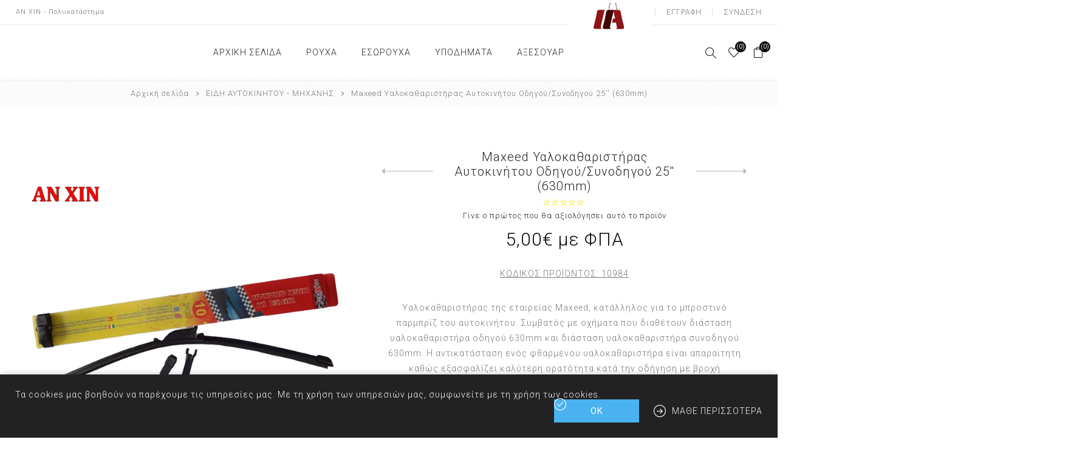

--- FILE ---
content_type: text/html; charset=utf-8
request_url: https://www.anxin.gr/maxeed-%CF%85%CE%B1%CE%BB%CE%BF%CE%BA%CE%B1%CE%B8%CE%B1%CF%81%CE%B9%CF%83%CF%84%CE%AE%CF%81%CE%B1%CF%82-%CE%B1%CF%85%CF%84%CE%BF%CE%BA%CE%B9%CE%BD%CE%AE%CF%84%CE%BF%CF%85-%CE%BF%CE%B4%CE%B7%CE%B3%CE%BF%CF%8D%CF%83%CF%85%CE%BD%CE%BF%CE%B4%CE%B7%CE%B3%CE%BF%CF%8D-25-630mm
body_size: 20511
content:
<!DOCTYPE html><html lang=el class=html-product-details-page><head><title>Maxeed &#x3A5;&#x3B1;&#x3BB;&#x3BF;&#x3BA;&#x3B1;&#x3B8;&#x3B1;&#x3C1;&#x3B9;&#x3C3;&#x3C4;&#x3AE;&#x3C1;&#x3B1;&#x3C2; &#x391;&#x3C5;&#x3C4;&#x3BF;&#x3BA;&#x3B9;&#x3BD;&#x3AE;&#x3C4;&#x3BF;&#x3C5; &#x39F;&#x3B4;&#x3B7;&#x3B3;&#x3BF;&#x3CD;/&#x3A3;&#x3C5;&#x3BD;&#x3BF;&#x3B4;&#x3B7;&#x3B3;&#x3BF;&#x3CD; 25&#x27;&#x27; (630mm). ANXIN</title><meta charset=UTF-8><meta name=description content="Υαλοκαθαριστήρας της εταιρείας Maxeed, κατάλληλος για το μπροστινό παρμπρίζ του αυτοκινήτου. Συμβατός με οχήματα που διαθέτουν διάσταση υαλοκαθαριστήρα οδηγού 630mm και διάσταση υαλοκαθαριστήρα συνοδηγού 630mm. Η αντικατάσταση ενός φθαρμένου υαλοκαθαριστήρα είναι απαραίτητη καθώς εξασφαλίζει καλύτερη ορατότητα κατά την οδήγηση με βροχή"><meta name=keywords content="ανχιν,anxin an chin axin,Κινεζικο παλληνη,chin chin,an xi,an chi,chinese clothing store,chinese clothes,clothing store pallini,pallini rouxa,pallini ntysimata,pallini,pantelonia,mplouzes,kineziko,rouxa,ρουχα,γυναικεια και αντρικα ρουχα,roucha palini"><meta name=generator content=nopCommerce><meta name=viewport content="width=device-width, initial-scale=1.0, user-scalable=0, minimum-scale=1.0, maximum-scale=1.0"><link rel=preload as=font href=/Themes/Avenue/Content/fonts/avenue_font.woff crossorigin><link rel=preconnect href=https://fonts.gstatic.com><link href="https://fonts.googleapis.com/css2?family=Roboto:wght@300;400;700&amp;subset=greek&amp;display=swap" rel=stylesheet><meta property=og:type content=product><meta property=og:title content="Maxeed Υαλοκαθαριστήρας Αυτοκινήτου Οδηγού/Συνοδηγού 25'' (630mm)"><meta property=og:description content="Υαλοκαθαριστήρας της εταιρείας Maxeed, κατάλληλος για το μπροστινό παρμπρίζ του αυτοκινήτου. Συμβατός με οχήματα που διαθέτουν διάσταση υαλοκαθαριστήρα οδηγού 630mm και διάσταση υαλοκαθαριστήρα συνοδηγού 630mm. Η αντικατάσταση ενός φθαρμένου υαλοκαθαριστήρα είναι απαραίτητη καθώς εξασφαλίζει καλύτερη ορατότητα κατά την οδήγηση με βροχή"><meta property=og:image content=https://www.anxin.gr/images/thumbs/0007849_maxeed-25-630mm_750.jpeg><meta property=og:image:url content=https://www.anxin.gr/images/thumbs/0007849_maxeed-25-630mm_750.jpeg><meta property=og:url content=https://www.anxin.gr/maxeed-%CF%85%CE%B1%CE%BB%CE%BF%CE%BA%CE%B1%CE%B8%CE%B1%CF%81%CE%B9%CF%83%CF%84%CE%AE%CF%81%CE%B1%CF%82-%CE%B1%CF%85%CF%84%CE%BF%CE%BA%CE%B9%CE%BD%CE%AE%CF%84%CE%BF%CF%85-%CE%BF%CE%B4%CE%B7%CE%B3%CE%BF%CF%8D%CF%83%CF%85%CE%BD%CE%BF%CE%B4%CE%B7%CE%B3%CE%BF%CF%8D-25-630mm><meta property=og:site_name content=ANXIN><meta property=twitter:card content=summary><meta property=twitter:site content=ANXIN><meta property=twitter:title content="Maxeed Υαλοκαθαριστήρας Αυτοκινήτου Οδηγού/Συνοδηγού 25'' (630mm)"><meta property=twitter:description content="Υαλοκαθαριστήρας της εταιρείας Maxeed, κατάλληλος για το μπροστινό παρμπρίζ του αυτοκινήτου. Συμβατός με οχήματα που διαθέτουν διάσταση υαλοκαθαριστήρα οδηγού 630mm και διάσταση υαλοκαθαριστήρα συνοδηγού 630mm. Η αντικατάσταση ενός φθαρμένου υαλοκαθαριστήρα είναι απαραίτητη καθώς εξασφαλίζει καλύτερη ορατότητα κατά την οδήγηση με βροχή"><meta property=twitter:image content=https://www.anxin.gr/images/thumbs/0007849_maxeed-25-630mm_750.jpeg><meta property=twitter:url content=https://www.anxin.gr/maxeed-%CF%85%CE%B1%CE%BB%CE%BF%CE%BA%CE%B1%CE%B8%CE%B1%CF%81%CE%B9%CF%83%CF%84%CE%AE%CF%81%CE%B1%CF%82-%CE%B1%CF%85%CF%84%CE%BF%CE%BA%CE%B9%CE%BD%CE%AE%CF%84%CE%BF%CF%85-%CE%BF%CE%B4%CE%B7%CE%B3%CE%BF%CF%8D%CF%83%CF%85%CE%BD%CE%BF%CE%B4%CE%B7%CE%B3%CE%BF%CF%8D-25-630mm><style>.product-details-page .full-description{display:none}.product-details-page .ui-tabs .full-description{display:block}.product-details-page .tabhead-full-description{display:none}.product-details-page .product-specs-box{display:none}.product-details-page .ui-tabs .product-specs-box{display:block}.product-details-page .ui-tabs .product-specs-box .title{display:none}.product-details-page .product-no-reviews,.product-details-page .product-review-links{display:none}</style><link href=/bundles/na0gcjojppw67k8nnctpewzdvisrynjjcmiqhdfrmnw.min.css rel=stylesheet><link rel="shortcut icon" href="\icons\icons_0\anxinico (1).ico"><body class=product-details-page-body><div class=ajax-loading-block-window style=display:none></div><div id=dialog-notifications-success title=Ειδοποίηση style=display:none></div><div id=dialog-notifications-error title=Σφάλμα style=display:none></div><div id=dialog-notifications-warning title=Προειδοποίηση style=display:none></div><div id=bar-notification class=bar-notification-container data-close=Κλείσιμο></div><!--[if lte IE 8]><div style=clear:both;height:59px;text-align:center;position:relative><a href=http://www.microsoft.com/windows/internet-explorer/default.aspx target=_blank> <img src=/Themes/Avenue/Content/img/ie_warning.jpg height=42 width=820 alt="You are using an outdated browser. For a faster, safer browsing experience, upgrade for free today."> </a></div><![endif]--><div class="master-wrapper-page standard-gallery"><div class=overlayOffCanvas></div><div class=header-wrapper><div class=header><div class=header-upper><div class=header-text><span>AN XIN - Πολυκατάστημα</span></div><div class="profile-links responsive-nav-content"><div class=responsive-nav-head><span class=text>Προφίλ</span> <span class="button close-links"></span></div><div class=responsive-nav-body><div class=header-links><ul><li><a href="/register?returnUrl=%2Fmaxeed-%25CF%2585%25CE%25B1%25CE%25BB%25CE%25BF%25CE%25BA%25CE%25B1%25CE%25B8%25CE%25B1%25CF%2581%25CE%25B9%25CF%2583%25CF%2584%25CE%25AE%25CF%2581%25CE%25B1%25CF%2582-%25CE%25B1%25CF%2585%25CF%2584%25CE%25BF%25CE%25BA%25CE%25B9%25CE%25BD%25CE%25AE%25CF%2584%25CE%25BF%25CF%2585-%25CE%25BF%25CE%25B4%25CE%25B7%25CE%25B3%25CE%25BF%25CF%258D%25CF%2583%25CF%2585%25CE%25BD%25CE%25BF%25CE%25B4%25CE%25B7%25CE%25B3%25CE%25BF%25CF%258D-25-630mm" class=ico-register>Εγγραφή</a><li><a href="/login?returnUrl=%2Fmaxeed-%25CF%2585%25CE%25B1%25CE%25BB%25CE%25BF%25CE%25BA%25CE%25B1%25CE%25B8%25CE%25B1%25CF%2581%25CE%25B9%25CF%2583%25CF%2584%25CE%25AE%25CF%2581%25CE%25B1%25CF%2582-%25CE%25B1%25CF%2585%25CF%2584%25CE%25BF%25CE%25BA%25CE%25B9%25CE%25BD%25CE%25AE%25CF%2584%25CE%25BF%25CF%2585-%25CE%25BF%25CE%25B4%25CE%25B7%25CE%25B3%25CE%25BF%25CF%258D%25CF%2583%25CF%2585%25CE%25BD%25CE%25BF%25CE%25B4%25CE%25B7%25CE%25B3%25CE%25BF%25CF%258D-25-630mm" class=ico-login>Σύνδεση</a><li id=wishlistlink><a href=/wishlist class=ico-wishlist> <span class=wishlist-label>Αγαπημένα</span> <span class="wishlist-qty counter">(0)</span> </a><li id=topcartlink><a href=/cart class=ico-cart> <span class=cart-label>Καλάθι αγορών</span> <span class="cart-qty counter">(0)</span> </a></ul></div><div class=header-selects><div class=language-selector><select id=customerlanguage name=customerlanguage onchange=setLocation(this.value) aria-label="Επιλογή γλώσσας"><option selected value="https://www.anxin.gr/changelanguage/2?returnUrl=%2Fmaxeed-%25CF%2585%25CE%25B1%25CE%25BB%25CE%25BF%25CE%25BA%25CE%25B1%25CE%25B8%25CE%25B1%25CF%2581%25CE%25B9%25CF%2583%25CF%2584%25CE%25AE%25CF%2581%25CE%25B1%25CF%2582-%25CE%25B1%25CF%2585%25CF%2584%25CE%25BF%25CE%25BA%25CE%25B9%25CE%25BD%25CE%25AE%25CF%2584%25CE%25BF%25CF%2585-%25CE%25BF%25CE%25B4%25CE%25B7%25CE%25B3%25CE%25BF%25CF%258D%25CF%2583%25CF%2585%25CE%25BD%25CE%25BF%25CE%25B4%25CE%25B7%25CE%25B3%25CE%25BF%25CF%258D-25-630mm">&#x395;&#x3BB;&#x3BB;&#x3B7;&#x3BD;&#x3B9;&#x3BA;&#x3AC;<option value="https://www.anxin.gr/changelanguage/1?returnUrl=%2Fmaxeed-%25CF%2585%25CE%25B1%25CE%25BB%25CE%25BF%25CE%25BA%25CE%25B1%25CE%25B8%25CE%25B1%25CF%2581%25CE%25B9%25CF%2583%25CF%2584%25CE%25AE%25CF%2581%25CE%25B1%25CF%2582-%25CE%25B1%25CF%2585%25CF%2584%25CE%25BF%25CE%25BA%25CE%25B9%25CE%25BD%25CE%25AE%25CF%2584%25CE%25BF%25CF%2585-%25CE%25BF%25CE%25B4%25CE%25B7%25CE%25B3%25CE%25BF%25CF%258D%25CF%2583%25CF%2585%25CE%25BD%25CE%25BF%25CE%25B4%25CE%25B7%25CE%25B3%25CE%25BF%25CF%258D-25-630mm">English</select></div></div></div></div></div><div class=header-lower><div class=header-lower-inner><div class="header-logo-wrapper table-cell"><div class="nav-button menu-button"><span class=trigger title=Menu></span></div><div class=header-logo><a href="/" class=logo> <img alt=ANXIN src=https://anxin.gr/images/thumbs/0009215_anxinchinaonlytext.jpeg></a></div></div><div class="header-menu table-cell responsive-nav-content"><div class=responsive-nav-head><span class=text>Menu</span> <span class="button close-menu"></span></div><ul class=mega-menu data-isrtlenabled=false data-enableclickfordropdown=false><li class=has-sublist><a href="/" class=with-subcategories title="ΑΡΧΙΚΗ ΣΕΛΙΔΑ"><span> &#x391;&#x3A1;&#x3A7;&#x399;&#x39A;&#x397; &#x3A3;&#x395;&#x39B;&#x399;&#x394;&#x391;</span></a> <button class="trigger plus-button"></button><div class=sublist-wrap><div class="responsive-nav-head back-button"><span class=text><button>Back</button></span></div><ul class=sublist><li><a href=/newproducts title="ΝΕΕΣ ΑΦΙΞΕΙΣ"><span> &#x39D;&#x395;&#x395;&#x3A3; &#x391;&#x3A6;&#x399;&#x39E;&#x395;&#x399;&#x3A3;</span></a><li><a href=/contactus title=ΕΠΙΚΟΙΝΩΝΙΑ><span> &#x395;&#x3A0;&#x399;&#x39A;&#x39F;&#x399;&#x39D;&#x3A9;&#x39D;&#x399;&#x391;</span></a><li><a href=/manufacturer/all title=ΚΑΤΑΣΚΕΥΑΣΤΕΣ><span> &#x39A;&#x391;&#x3A4;&#x391;&#x3A3;&#x39A;&#x395;&#x3A5;&#x391;&#x3A3;&#x3A4;&#x395;&#x3A3;</span></a><li><a href=/news title="ΑΝΑΚΟΙΝΩΣΕΙΣ ΚΑΙ ΝΕΑ"><span> &#x391;&#x39D;&#x391;&#x39A;&#x39F;&#x399;&#x39D;&#x3A9;&#x3A3;&#x395;&#x399;&#x3A3; &#x39A;&#x391;&#x399; &#x39D;&#x395;&#x391;</span></a></ul></div><li class=has-sublist><a href=/%CE%B5%CE%BD%CE%B4%CF%85%CF%83%CE%B7 class=with-subcategories title=ΡΟΥΧΑ><span> &#x3A1;&#x39F;&#x3A5;&#x3A7;&#x391;</span></a> <button class="trigger plus-button"></button><div class=sublist-wrap><div class="responsive-nav-head back-button"><span class=text><button>Back</button></span></div><ul class=sublist><li class=has-sublist><a href=/%CE%B3%CF%85%CE%BD%CE%B1%CE%B9%CE%BA%CE%B5%CE%B9%CE%B1-%CF%81%CE%BF%CF%85%CF%87%CE%B1 class=with-subcategories title="ΓΥΝΑΙΚΕΙΑ ΡΟΥΧΑ"><span> &#x393;&#x3A5;&#x39D;&#x391;&#x399;&#x39A;&#x395;&#x399;&#x391; &#x3A1;&#x39F;&#x3A5;&#x3A7;&#x391;</span></a> <button class="trigger plus-button"></button><div class=sublist-wrap><div class="responsive-nav-head back-button"><span class=text><button>Back</button></span></div><ul class=sublist><li><a href=/%CE%BC%CE%B1%CE%BA%CF%81%CF%85%CE%BC%CE%B1%CE%BD%CE%B9%CE%BA%CE%B5%CF%83-%CE%BC%CF%80%CE%BB%CE%BF%CF%85%CE%B6%CE%B5%CF%83 title=ΜΠΛΟΥΖΕΣ><span> &#x39C;&#x3A0;&#x39B;&#x39F;&#x3A5;&#x396;&#x395;&#x3A3;</span></a><li><a href=/%CE%B6%CE%B1%CE%BA%CE%B5%CF%84%CE%B5%CF%83-3 title=ΖΑΚΕΤΕΣ><span> &#x396;&#x391;&#x39A;&#x395;&#x3A4;&#x395;&#x3A3;</span></a><li><a href=/%CF%80%CE%B1%CE%BD%CF%84%CE%B5%CE%BB%CE%BF%CE%BD%CE%B9%CE%B1-3 title=ΠΑΝΤΕΛΟΝΙΑ><span> &#x3A0;&#x391;&#x39D;&#x3A4;&#x395;&#x39B;&#x39F;&#x39D;&#x399;&#x391;</span></a><li><a href=/%CE%B2%CE%B5%CF%81%CE%BC%CE%BF%CF%85%CE%B4%CE%B5%CF%83-2 title=ΒΕΡΜΟΥΔΕΣ><span> &#x392;&#x395;&#x3A1;&#x39C;&#x39F;&#x3A5;&#x394;&#x395;&#x3A3;</span></a><li><a href=/%CF%83%CE%BF%CF%81%CF%84%CF%83-24 title=ΣΟΡΤΣ><span> &#x3A3;&#x39F;&#x3A1;&#x3A4;&#x3A3;</span></a><li><a href=/%CF%86%CE%BF%CF%81%CE%BC%CE%B5%CF%83-3 title=ΦΟΡΜΕΣ><span> &#x3A6;&#x39F;&#x3A1;&#x39C;&#x395;&#x3A3;</span></a><li><a href=/%CF%86%CE%BF%CF%85%CF%83%CF%84%CE%B5%CF%83-2 title=ΦΟΥΣΤΕΣ><span> &#x3A6;&#x39F;&#x3A5;&#x3A3;&#x3A4;&#x395;&#x3A3;</span></a><li><a href=/%CF%86%CE%BF%CF%81%CE%B5%CE%BC%CE%B1%CF%84%CE%B1-2 title=ΦΟΡΕΜΑΤΑ><span> &#x3A6;&#x39F;&#x3A1;&#x395;&#x39C;&#x391;&#x3A4;&#x391;</span></a><li><a href=/%CE%BD%CF%85%CF%87%CF%84%CE%B9%CE%BA%CE%B1 title=ΝΥΧΤΙΚΑ><span> &#x39D;&#x3A5;&#x3A7;&#x3A4;&#x399;&#x39A;&#x391;</span></a></ul></div><li><a href=/%CE%B1%CE%BD%CE%B4%CF%81%CE%B9%CE%BA%CE%B1-%CF%81%CE%BF%CF%85%CF%87%CE%B1 title="ΑΝΔΡΙΚΑ ΡΟΥΧΑ"><span> &#x391;&#x39D;&#x394;&#x3A1;&#x399;&#x39A;&#x391; &#x3A1;&#x39F;&#x3A5;&#x3A7;&#x391;</span></a></ul></div><li class=has-sublist><a class=with-subcategories href=/%CE%B5%CF%83%CF%8E%CF%81%CE%BF%CF%85%CF%87%CE%B1><span>&#x395;&#x3A3;&#x3A9;&#x3A1;&#x39F;&#x3A5;&#x3A7;&#x391;</span></a> <button class="trigger plus-button"></button><div class=sublist-wrap><div class="responsive-nav-head back-button"><span class=text><button>Back</button></span></div><ul class=sublist><li><a class=lastLevelCategory href=/%CE%B1%CE%BD%CE%B4%CF%81%CE%B9%CE%BA%CE%B1-%CE%B5%CF%83%CF%89%CF%81%CE%BF%CF%85%CF%87%CE%B1 title="ΑΝΔΡΙΚΑ ΕΣΩΡΟΥΧΑ"><span>&#x391;&#x39D;&#x394;&#x3A1;&#x399;&#x39A;&#x391; &#x395;&#x3A3;&#x3A9;&#x3A1;&#x39F;&#x3A5;&#x3A7;&#x391;</span></a><li class=has-sublist><a class=with-subcategories href=/%CE%B5%CF%83%CF%89%CF%81%CE%BF%CF%85%CF%87%CE%B1-4 title="ΓΥΝΑΙΚΕΙΑ ΕΣΩΡΟΥΧΑ"><span>&#x393;&#x3A5;&#x39D;&#x391;&#x399;&#x39A;&#x395;&#x399;&#x391; &#x395;&#x3A3;&#x3A9;&#x3A1;&#x39F;&#x3A5;&#x3A7;&#x391;</span></a> <button class="trigger plus-button"></button><div class=sublist-wrap><div class="responsive-nav-head back-button"><span class=text><button>Back</button></span></div><ul class=sublist><li><a class=lastLevelCategory href=/%CF%83%CE%AD%CE%BE%CE%B9-%CE%B5%CF%83%CF%8E%CF%81%CE%BF%CF%85%CF%87%CE%B1 title="ΣΕΞΙ ΕΣΩΡΟΥΧΑ"><span>&#x3A3;&#x395;&#x39E;&#x399; &#x395;&#x3A3;&#x3A9;&#x3A1;&#x39F;&#x3A5;&#x3A7;&#x391;</span></a><li><a class=lastLevelCategory href=/%CE%BA%CE%B1%CE%BB%CF%83%CE%BF%CE%BD title=ΚΑΛΣΟΝ><span>&#x39A;&#x391;&#x39B;&#x3A3;&#x39F;&#x39D;</span></a></ul></div><li class=has-sublist><a class=with-subcategories href=/%CF%80%CE%B9%CF%84%CE%B6%CE%B1%CE%BC%CE%B5%CF%83 title=ΠΙΤΖΑΜΕΣ><span>&#x3A0;&#x399;&#x3A4;&#x396;&#x391;&#x39C;&#x395;&#x3A3;</span></a> <button class="trigger plus-button"></button><div class=sublist-wrap><div class="responsive-nav-head back-button"><span class=text><button>Back</button></span></div><ul class=sublist><li><a class=lastLevelCategory href=/%CE%B1%CE%BD%CE%B4%CF%81%CE%B9%CE%BA%CE%B5%CF%83 title="ΑΝΔΡΙΚΕΣ ΠΙΤΖΑΜΕΣ"><span>&#x391;&#x39D;&#x394;&#x3A1;&#x399;&#x39A;&#x395;&#x3A3; &#x3A0;&#x399;&#x3A4;&#x396;&#x391;&#x39C;&#x395;&#x3A3;</span></a><li><a class=lastLevelCategory href=/%CE%B3%CF%85%CE%BD%CE%B1%CE%B9%CE%BA%CE%B5%CE%B9%CE%B5%CF%83-%CF%80%CE%B9%CF%84%CE%B6%CE%B1%CE%BC%CE%B5%CF%83 title="ΓΥΝΑΙΚΕΙΕΣ ΠΙΤΖΑΜΕΣ"><span>&#x393;&#x3A5;&#x39D;&#x391;&#x399;&#x39A;&#x395;&#x399;&#x395;&#x3A3; &#x3A0;&#x399;&#x3A4;&#x396;&#x391;&#x39C;&#x395;&#x3A3;</span></a></ul></div></ul></div><li class=has-sublist><a class=with-subcategories href=/%CF%80%CE%B1%CF%80%CE%BF%CF%85%CF%84%CF%83%CE%B9%CE%B1><span>&#x3A5;&#x3A0;&#x39F;&#x394;&#x397;&#x39C;&#x391;&#x3A4;&#x391;</span></a> <button class="trigger plus-button"></button><div class=sublist-wrap><div class="responsive-nav-head back-button"><span class=text><button>Back</button></span></div><ul class=sublist><li class=has-sublist><a class=with-subcategories href=/%CF%80%CE%B1%CF%80%CE%BF%CF%85%CF%84%CF%83%CE%B9%CE%B1-%CE%B3%CF%85%CE%BD%CE%B1%CE%B9%CE%BA%CE%B5%CE%B9%CE%B1 title="ΠΑΠΟΥΤΣΙΑ ΓΥΝΑΙΚΕΙΑ"><span>&#x3A0;&#x391;&#x3A0;&#x39F;&#x3A5;&#x3A4;&#x3A3;&#x399;&#x391; &#x393;&#x3A5;&#x39D;&#x391;&#x399;&#x39A;&#x395;&#x399;&#x391;</span></a> <button class="trigger plus-button"></button><div class=sublist-wrap><div class="responsive-nav-head back-button"><span class=text><button>Back</button></span></div><ul class=sublist><li><a class=lastLevelCategory href=/sneakers-2 title=SNEAKERS><span>SNEAKERS</span></a><li><a class=lastLevelCategory href=/%CE%B3%CF%85%CE%BD%CE%B1%CE%B9%CE%BA%CE%B5%CE%B9%CE%B5%CF%83-%CF%80%CE%B1%CE%BD%CF%84%CE%BF%CF%86%CE%BB%CE%B5%CF%83 title="ΓΥΝΑΙΚΕΙΕΣ ΠΑΝΤΟΦΛΕΣ"><span>&#x393;&#x3A5;&#x39D;&#x391;&#x399;&#x39A;&#x395;&#x399;&#x395;&#x3A3; &#x3A0;&#x391;&#x39D;&#x3A4;&#x39F;&#x3A6;&#x39B;&#x395;&#x3A3;</span></a></ul></div><li class=has-sublist><a class=with-subcategories href=/%CF%80%CE%B1%CF%80%CE%BF%CF%85%CF%84%CF%83%CE%B9%CE%B1-%CE%B1%CE%BD%CE%B4%CF%81%CE%B9%CE%BA%CE%B1 title="ΠΑΠΟΥΤΣΙΑ ΑΝΔΡΙΚΑ"><span>&#x3A0;&#x391;&#x3A0;&#x39F;&#x3A5;&#x3A4;&#x3A3;&#x399;&#x391; &#x391;&#x39D;&#x394;&#x3A1;&#x399;&#x39A;&#x391;</span></a> <button class="trigger plus-button"></button><div class=sublist-wrap><div class="responsive-nav-head back-button"><span class=text><button>Back</button></span></div><ul class=sublist><li><a class=lastLevelCategory href=/%CE%B1%CE%B8%CE%BB%CE%B9%CF%84%CE%B9%CE%BA%CE%AC-%CF%80%CE%B1%CF%80%CE%BF%CF%8D%CF%84%CF%83%CE%B9%CE%B1-big-size title="BIG SIZE"><span>BIG SIZE</span></a><li><a class=lastLevelCategory href=/sneakers title=SNEAKERS><span>SNEAKERS</span></a><li><a class=lastLevelCategory href=/%CE%B1%CE%BD%CE%B4%CF%81%CE%B9%CE%BA%CE%B5%CF%83-%CF%80%CE%B1%CE%BD%CF%84%CE%BF%CF%86%CE%BB%CE%B5%CF%83 title="ΑΝΔΡΙΚΕΣ ΠΑΝΤΟΦΛΕΣ"><span>&#x391;&#x39D;&#x394;&#x3A1;&#x399;&#x39A;&#x395;&#x3A3; &#x3A0;&#x391;&#x39D;&#x3A4;&#x39F;&#x3A6;&#x39B;&#x395;&#x3A3;</span></a><li><a class=lastLevelCategory href=/%CF%80%CE%B1%CF%80%CE%BF%CF%85%CF%84%CF%83%CE%B9%CE%B1-%CE%B5%CF%81%CE%B3%CE%B1%CF%83%CE%B9%CE%B1%CF%83 title="ΠΑΠΟΥΤΣΙΑ ΕΡΓΑΣΙΑΣ"><span>&#x3A0;&#x391;&#x3A0;&#x39F;&#x3A5;&#x3A4;&#x3A3;&#x399;&#x391; &#x395;&#x3A1;&#x393;&#x391;&#x3A3;&#x399;&#x391;&#x3A3;</span></a></ul></div><li><a class=lastLevelCategory href=/%CF%80%CE%B1%CE%BD%CF%84%CE%BF%CF%86%CE%BB%CE%B1 title=ΠΑΝΤΟΦΛΕΣ><span>&#x3A0;&#x391;&#x39D;&#x3A4;&#x39F;&#x3A6;&#x39B;&#x395;&#x3A3;</span></a><li><a class=lastLevelCategory href=/%CE%B1%CE%BE%CE%B5%CF%83%CE%BF%CF%85%CE%B1%CF%81-%CF%80%CE%B1%CF%80%CE%BF%CF%85%CF%84%CF%83%CE%B9%CF%89%CE%BD title="ΑΞΕΣΟΥΑΡ ΠΑΠΟΥΤΣΙΩΝ"><span>&#x391;&#x39E;&#x395;&#x3A3;&#x39F;&#x3A5;&#x391;&#x3A1; &#x3A0;&#x391;&#x3A0;&#x39F;&#x3A5;&#x3A4;&#x3A3;&#x399;&#x3A9;&#x39D;</span></a><li><a class=lastLevelCategory href=/%CE%B3%CE%B1%CE%BB%CE%BF%CF%84%CF%83%CE%B5%CF%83 title=ΓΑΛΟΤΣΕΣ><span>&#x393;&#x391;&#x39B;&#x39F;&#x3A4;&#x3A3;&#x395;&#x3A3;</span></a><li><a class=lastLevelCategory href=/%CF%80%CE%B1%CF%80%CE%BF%CF%85%CF%84%CF%83%CE%B9%CE%B1-%CE%B5%CF%81%CE%B3%CE%B1%CF%83%CE%B9%CE%B1%CF%83-2 title="ΠΑΠΟΥΤΣΙΑ ΕΡΓΑΣΙΑΣ"><span>&#x3A0;&#x391;&#x3A0;&#x39F;&#x3A5;&#x3A4;&#x3A3;&#x399;&#x391; &#x395;&#x3A1;&#x393;&#x391;&#x3A3;&#x399;&#x391;&#x3A3;</span></a><li><a class=lastLevelCategory href=/%CE%BA%CE%B1%CE%BB%CF%84%CF%83%CE%B5%CF%83 title=ΚΑΛΤΣΕΣ><span>&#x39A;&#x391;&#x39B;&#x3A4;&#x3A3;&#x395;&#x3A3;</span></a></ul></div><li class=has-sublist><a href=/%CE%B1%CF%84%CE%BF%CE%BC%CE%B9%CE%BA%CE%AE-%CF%86%CF%81%CE%BF%CE%BD%CF%84%CE%AF%CE%B4%CE%B1 class=with-subcategories title=ΑΞΕΣΟΥΑΡ><span> &#x391;&#x39E;&#x395;&#x3A3;&#x39F;&#x3A5;&#x391;&#x3A1;</span></a> <button class="trigger plus-button"></button><div class=sublist-wrap><div class="responsive-nav-head back-button"><span class=text><button>Back</button></span></div><ul class=sublist><li class=has-sublist><a href=/%CE%BA%CE%BF%CF%83%CE%BC%CE%B7%CE%BC%CE%B1%CF%84%CE%B1 class=with-subcategories title="ΦΟ ΜΠΙΖΟΥ"><span> &#x3A6;&#x39F; &#x39C;&#x3A0;&#x399;&#x396;&#x39F;&#x3A5;</span></a> <button class="trigger plus-button"></button><div class=sublist-wrap><div class="responsive-nav-head back-button"><span class=text><button>Back</button></span></div><ul class=sublist><li><a href=/%CF%83%CE%BA%CE%BF%CF%85%CE%BB%CE%B1%CF%81%CE%B9%CE%BA%CE%B9 title=ΣΚΟΥΛΑΡΙΚΙΑ><span> &#x3A3;&#x39A;&#x39F;&#x3A5;&#x39B;&#x391;&#x3A1;&#x399;&#x39A;&#x399;&#x391;</span></a><li><a href=/%CE%B2%CF%81%CE%B1%CF%87%CE%B9%CE%BF%CE%BB%CE%B9 title=ΒΡΑΧΙΟΛΙ><span> &#x392;&#x3A1;&#x391;&#x3A7;&#x399;&#x39F;&#x39B;&#x399;</span></a><li><a href=/%CE%BA%CE%BF%CE%BB%CE%B9%CE%B5 title=ΚΟΛΙΕ><span> &#x39A;&#x39F;&#x39B;&#x399;&#x395;</span></a><li><a href=/body-piercing title="BODY PIERCING"><span> BODY PIERCING</span></a></ul></div><li class=has-sublist><a href=/%CF%84%CF%83%CE%B1%CE%BD%CF%84%CE%B5%CF%83%CF%84%CF%83%CE%B1%CE%BD%CF%84%CE%B1%CE%BA%CE%B9%CE%B1 class=with-subcategories title=ΤΣΑΝΤΕΣ><span> &#x3A4;&#x3A3;&#x391;&#x39D;&#x3A4;&#x395;&#x3A3;</span></a> <button class="trigger plus-button"></button><div class=sublist-wrap><div class="responsive-nav-head back-button"><span class=text><button>Back</button></span></div><ul class=sublist><li><a href=/%CE%B2%CE%B1%CE%BB%CE%B9%CF%84%CF%83%CE%B5%CF%83 title=ΒΑΛΙΤΣΕΣ><span> &#x392;&#x391;&#x39B;&#x399;&#x3A4;&#x3A3;&#x395;&#x3A3;</span></a><li><a href=/%CF%84%CF%83%CE%B1%CE%BD%CF%84%CE%B5%CF%83-%CF%89%CE%BC%CE%BF%CF%85 title="ΤΣΑΝΤΕΣ ΩΜΟΥ"><span> &#x3A4;&#x3A3;&#x391;&#x39D;&#x3A4;&#x395;&#x3A3; &#x3A9;&#x39C;&#x39F;&#x3A5;</span></a><li><a href=/%CF%84%CF%83%CE%B1%CE%BD%CF%84%CE%B5%CF%83-%CF%87%CE%B9%CE%B1%CF%83%CF%84%CE%B9 title="ΤΣΑΝΤΕΣ ΧΙΑΣΤΙ"><span> &#x3A4;&#x3A3;&#x391;&#x39D;&#x3A4;&#x395;&#x3A3; &#x3A7;&#x399;&#x391;&#x3A3;&#x3A4;&#x399;</span></a><li><a href=/backpacks title=BACKPACKS><span> BACKPACKS</span></a></ul></div><li class=has-sublist><a href=/%CE%B6%CF%89%CE%BD%CE%B5%CF%83 class=with-subcategories title=ΖΩΝΕΣ><span> &#x396;&#x3A9;&#x39D;&#x395;&#x3A3;</span></a> <button class="trigger plus-button"></button><div class=sublist-wrap><div class="responsive-nav-head back-button"><span class=text><button>Back</button></span></div><ul class=sublist><li><a href=/%CE%B3%CF%85%CE%BD%CE%B1%CE%B9%CE%BA%CE%B5%CE%B9%CE%B5%CF%83-%CE%B6%CF%89%CE%BD%CE%B5%CF%83 title="ΓΥΝΑΙΚΕΙΕΣ ΖΩΝΕΣ"><span> &#x393;&#x3A5;&#x39D;&#x391;&#x399;&#x39A;&#x395;&#x399;&#x395;&#x3A3; &#x396;&#x3A9;&#x39D;&#x395;&#x3A3;</span></a></ul></div><li><a href=/%CE%B1%CE%BE%CE%B5%CF%83%CE%BF%CF%85%CE%B1%CF%81-%CE%BC%CE%B1%CE%BB%CE%BB%CE%B9%CF%89%CE%BD title="ΑΞΕΣΟΥΑΡ ΜΑΛΛΙΩΝ"><span> &#x391;&#x39E;&#x395;&#x3A3;&#x39F;&#x3A5;&#x391;&#x3A1; &#x39C;&#x391;&#x39B;&#x39B;&#x399;&#x3A9;&#x39D;</span></a><li><a href=/%CE%BA%CE%B1%CF%83%CE%BA%CE%BF%CE%BB title=ΚΑΣΚΟΛ/ΦΟΥΛΑΡΙΑ><span> &#x39A;&#x391;&#x3A3;&#x39A;&#x39F;&#x39B;/&#x3A6;&#x39F;&#x3A5;&#x39B;&#x391;&#x3A1;&#x399;&#x391;</span></a><li><a href=/%CF%83%CE%BA%CE%BF%CF%85%CF%86%CE%B9%CE%B1 title=ΣΚΟΥΦΙΑ><span> &#x3A3;&#x39A;&#x39F;&#x3A5;&#x3A6;&#x399;&#x391;</span></a><li><a href=/%CE%B3%CE%B9%CE%B1-%CE%B2%CF%81%CE%B5%CF%86%CE%B7 title="ΓΙΑ ΒΡΕΦΗ"><span> &#x393;&#x399;&#x391; &#x392;&#x3A1;&#x395;&#x3A6;&#x397;</span></a></ul></div></ul><div class=menu-title><span>Menu</span></div><ul class=mega-menu-responsive><li class=has-sublist><a href="/" class=with-subcategories title="ΑΡΧΙΚΗ ΣΕΛΙΔΑ"><span> &#x391;&#x3A1;&#x3A7;&#x399;&#x39A;&#x397; &#x3A3;&#x395;&#x39B;&#x399;&#x394;&#x391;</span></a> <button class="trigger plus-button"></button><div class=sublist-wrap><div class="responsive-nav-head back-button"><span class=text><button>Back</button></span></div><ul class=sublist><li><a href=/newproducts title="ΝΕΕΣ ΑΦΙΞΕΙΣ"><span> &#x39D;&#x395;&#x395;&#x3A3; &#x391;&#x3A6;&#x399;&#x39E;&#x395;&#x399;&#x3A3;</span></a><li><a href=/contactus title=ΕΠΙΚΟΙΝΩΝΙΑ><span> &#x395;&#x3A0;&#x399;&#x39A;&#x39F;&#x399;&#x39D;&#x3A9;&#x39D;&#x399;&#x391;</span></a><li><a href=/manufacturer/all title=ΚΑΤΑΣΚΕΥΑΣΤΕΣ><span> &#x39A;&#x391;&#x3A4;&#x391;&#x3A3;&#x39A;&#x395;&#x3A5;&#x391;&#x3A3;&#x3A4;&#x395;&#x3A3;</span></a><li><a href=/news title="ΑΝΑΚΟΙΝΩΣΕΙΣ ΚΑΙ ΝΕΑ"><span> &#x391;&#x39D;&#x391;&#x39A;&#x39F;&#x399;&#x39D;&#x3A9;&#x3A3;&#x395;&#x399;&#x3A3; &#x39A;&#x391;&#x399; &#x39D;&#x395;&#x391;</span></a></ul></div><li class=has-sublist><a href=/%CE%B5%CE%BD%CE%B4%CF%85%CF%83%CE%B7 class=with-subcategories title=ΡΟΥΧΑ><span> &#x3A1;&#x39F;&#x3A5;&#x3A7;&#x391;</span></a> <button class="trigger plus-button"></button><div class=sublist-wrap><div class="responsive-nav-head back-button"><span class=text><button>Back</button></span></div><ul class=sublist><li class=has-sublist><a href=/%CE%B3%CF%85%CE%BD%CE%B1%CE%B9%CE%BA%CE%B5%CE%B9%CE%B1-%CF%81%CE%BF%CF%85%CF%87%CE%B1 class=with-subcategories title="ΓΥΝΑΙΚΕΙΑ ΡΟΥΧΑ"><span> &#x393;&#x3A5;&#x39D;&#x391;&#x399;&#x39A;&#x395;&#x399;&#x391; &#x3A1;&#x39F;&#x3A5;&#x3A7;&#x391;</span></a> <button class="trigger plus-button"></button><div class=sublist-wrap><div class="responsive-nav-head back-button"><span class=text><button>Back</button></span></div><ul class=sublist><li><a href=/%CE%BC%CE%B1%CE%BA%CF%81%CF%85%CE%BC%CE%B1%CE%BD%CE%B9%CE%BA%CE%B5%CF%83-%CE%BC%CF%80%CE%BB%CE%BF%CF%85%CE%B6%CE%B5%CF%83 title=ΜΠΛΟΥΖΕΣ><span> &#x39C;&#x3A0;&#x39B;&#x39F;&#x3A5;&#x396;&#x395;&#x3A3;</span></a><li><a href=/%CE%B6%CE%B1%CE%BA%CE%B5%CF%84%CE%B5%CF%83-3 title=ΖΑΚΕΤΕΣ><span> &#x396;&#x391;&#x39A;&#x395;&#x3A4;&#x395;&#x3A3;</span></a><li><a href=/%CF%80%CE%B1%CE%BD%CF%84%CE%B5%CE%BB%CE%BF%CE%BD%CE%B9%CE%B1-3 title=ΠΑΝΤΕΛΟΝΙΑ><span> &#x3A0;&#x391;&#x39D;&#x3A4;&#x395;&#x39B;&#x39F;&#x39D;&#x399;&#x391;</span></a><li><a href=/%CE%B2%CE%B5%CF%81%CE%BC%CE%BF%CF%85%CE%B4%CE%B5%CF%83-2 title=ΒΕΡΜΟΥΔΕΣ><span> &#x392;&#x395;&#x3A1;&#x39C;&#x39F;&#x3A5;&#x394;&#x395;&#x3A3;</span></a><li><a href=/%CF%83%CE%BF%CF%81%CF%84%CF%83-24 title=ΣΟΡΤΣ><span> &#x3A3;&#x39F;&#x3A1;&#x3A4;&#x3A3;</span></a><li><a href=/%CF%86%CE%BF%CF%81%CE%BC%CE%B5%CF%83-3 title=ΦΟΡΜΕΣ><span> &#x3A6;&#x39F;&#x3A1;&#x39C;&#x395;&#x3A3;</span></a><li><a href=/%CF%86%CE%BF%CF%85%CF%83%CF%84%CE%B5%CF%83-2 title=ΦΟΥΣΤΕΣ><span> &#x3A6;&#x39F;&#x3A5;&#x3A3;&#x3A4;&#x395;&#x3A3;</span></a><li><a href=/%CF%86%CE%BF%CF%81%CE%B5%CE%BC%CE%B1%CF%84%CE%B1-2 title=ΦΟΡΕΜΑΤΑ><span> &#x3A6;&#x39F;&#x3A1;&#x395;&#x39C;&#x391;&#x3A4;&#x391;</span></a><li><a href=/%CE%BD%CF%85%CF%87%CF%84%CE%B9%CE%BA%CE%B1 title=ΝΥΧΤΙΚΑ><span> &#x39D;&#x3A5;&#x3A7;&#x3A4;&#x399;&#x39A;&#x391;</span></a></ul></div><li><a href=/%CE%B1%CE%BD%CE%B4%CF%81%CE%B9%CE%BA%CE%B1-%CF%81%CE%BF%CF%85%CF%87%CE%B1 title="ΑΝΔΡΙΚΑ ΡΟΥΧΑ"><span> &#x391;&#x39D;&#x394;&#x3A1;&#x399;&#x39A;&#x391; &#x3A1;&#x39F;&#x3A5;&#x3A7;&#x391;</span></a></ul></div><li class=has-sublist><a class=with-subcategories href=/%CE%B5%CF%83%CF%8E%CF%81%CE%BF%CF%85%CF%87%CE%B1><span>&#x395;&#x3A3;&#x3A9;&#x3A1;&#x39F;&#x3A5;&#x3A7;&#x391;</span></a> <button class="trigger plus-button"></button><div class=sublist-wrap><div class="responsive-nav-head back-button"><span class=text><button>Back</button></span></div><ul class=sublist><li><a class=lastLevelCategory href=/%CE%B1%CE%BD%CE%B4%CF%81%CE%B9%CE%BA%CE%B1-%CE%B5%CF%83%CF%89%CF%81%CE%BF%CF%85%CF%87%CE%B1 title="ΑΝΔΡΙΚΑ ΕΣΩΡΟΥΧΑ"><span>&#x391;&#x39D;&#x394;&#x3A1;&#x399;&#x39A;&#x391; &#x395;&#x3A3;&#x3A9;&#x3A1;&#x39F;&#x3A5;&#x3A7;&#x391;</span></a><li class=has-sublist><a class=with-subcategories href=/%CE%B5%CF%83%CF%89%CF%81%CE%BF%CF%85%CF%87%CE%B1-4 title="ΓΥΝΑΙΚΕΙΑ ΕΣΩΡΟΥΧΑ"><span>&#x393;&#x3A5;&#x39D;&#x391;&#x399;&#x39A;&#x395;&#x399;&#x391; &#x395;&#x3A3;&#x3A9;&#x3A1;&#x39F;&#x3A5;&#x3A7;&#x391;</span></a> <button class="trigger plus-button"></button><div class=sublist-wrap><div class="responsive-nav-head back-button"><span class=text><button>Back</button></span></div><ul class=sublist><li><a class=lastLevelCategory href=/%CF%83%CE%AD%CE%BE%CE%B9-%CE%B5%CF%83%CF%8E%CF%81%CE%BF%CF%85%CF%87%CE%B1 title="ΣΕΞΙ ΕΣΩΡΟΥΧΑ"><span>&#x3A3;&#x395;&#x39E;&#x399; &#x395;&#x3A3;&#x3A9;&#x3A1;&#x39F;&#x3A5;&#x3A7;&#x391;</span></a><li><a class=lastLevelCategory href=/%CE%BA%CE%B1%CE%BB%CF%83%CE%BF%CE%BD title=ΚΑΛΣΟΝ><span>&#x39A;&#x391;&#x39B;&#x3A3;&#x39F;&#x39D;</span></a></ul></div><li class=has-sublist><a class=with-subcategories href=/%CF%80%CE%B9%CF%84%CE%B6%CE%B1%CE%BC%CE%B5%CF%83 title=ΠΙΤΖΑΜΕΣ><span>&#x3A0;&#x399;&#x3A4;&#x396;&#x391;&#x39C;&#x395;&#x3A3;</span></a> <button class="trigger plus-button"></button><div class=sublist-wrap><div class="responsive-nav-head back-button"><span class=text><button>Back</button></span></div><ul class=sublist><li><a class=lastLevelCategory href=/%CE%B1%CE%BD%CE%B4%CF%81%CE%B9%CE%BA%CE%B5%CF%83 title="ΑΝΔΡΙΚΕΣ ΠΙΤΖΑΜΕΣ"><span>&#x391;&#x39D;&#x394;&#x3A1;&#x399;&#x39A;&#x395;&#x3A3; &#x3A0;&#x399;&#x3A4;&#x396;&#x391;&#x39C;&#x395;&#x3A3;</span></a><li><a class=lastLevelCategory href=/%CE%B3%CF%85%CE%BD%CE%B1%CE%B9%CE%BA%CE%B5%CE%B9%CE%B5%CF%83-%CF%80%CE%B9%CF%84%CE%B6%CE%B1%CE%BC%CE%B5%CF%83 title="ΓΥΝΑΙΚΕΙΕΣ ΠΙΤΖΑΜΕΣ"><span>&#x393;&#x3A5;&#x39D;&#x391;&#x399;&#x39A;&#x395;&#x399;&#x395;&#x3A3; &#x3A0;&#x399;&#x3A4;&#x396;&#x391;&#x39C;&#x395;&#x3A3;</span></a></ul></div></ul></div><li class=has-sublist><a class=with-subcategories href=/%CF%80%CE%B1%CF%80%CE%BF%CF%85%CF%84%CF%83%CE%B9%CE%B1><span>&#x3A5;&#x3A0;&#x39F;&#x394;&#x397;&#x39C;&#x391;&#x3A4;&#x391;</span></a> <button class="trigger plus-button"></button><div class=sublist-wrap><div class="responsive-nav-head back-button"><span class=text><button>Back</button></span></div><ul class=sublist><li class=has-sublist><a class=with-subcategories href=/%CF%80%CE%B1%CF%80%CE%BF%CF%85%CF%84%CF%83%CE%B9%CE%B1-%CE%B3%CF%85%CE%BD%CE%B1%CE%B9%CE%BA%CE%B5%CE%B9%CE%B1 title="ΠΑΠΟΥΤΣΙΑ ΓΥΝΑΙΚΕΙΑ"><span>&#x3A0;&#x391;&#x3A0;&#x39F;&#x3A5;&#x3A4;&#x3A3;&#x399;&#x391; &#x393;&#x3A5;&#x39D;&#x391;&#x399;&#x39A;&#x395;&#x399;&#x391;</span></a> <button class="trigger plus-button"></button><div class=sublist-wrap><div class="responsive-nav-head back-button"><span class=text><button>Back</button></span></div><ul class=sublist><li><a class=lastLevelCategory href=/sneakers-2 title=SNEAKERS><span>SNEAKERS</span></a><li><a class=lastLevelCategory href=/%CE%B3%CF%85%CE%BD%CE%B1%CE%B9%CE%BA%CE%B5%CE%B9%CE%B5%CF%83-%CF%80%CE%B1%CE%BD%CF%84%CE%BF%CF%86%CE%BB%CE%B5%CF%83 title="ΓΥΝΑΙΚΕΙΕΣ ΠΑΝΤΟΦΛΕΣ"><span>&#x393;&#x3A5;&#x39D;&#x391;&#x399;&#x39A;&#x395;&#x399;&#x395;&#x3A3; &#x3A0;&#x391;&#x39D;&#x3A4;&#x39F;&#x3A6;&#x39B;&#x395;&#x3A3;</span></a></ul></div><li class=has-sublist><a class=with-subcategories href=/%CF%80%CE%B1%CF%80%CE%BF%CF%85%CF%84%CF%83%CE%B9%CE%B1-%CE%B1%CE%BD%CE%B4%CF%81%CE%B9%CE%BA%CE%B1 title="ΠΑΠΟΥΤΣΙΑ ΑΝΔΡΙΚΑ"><span>&#x3A0;&#x391;&#x3A0;&#x39F;&#x3A5;&#x3A4;&#x3A3;&#x399;&#x391; &#x391;&#x39D;&#x394;&#x3A1;&#x399;&#x39A;&#x391;</span></a> <button class="trigger plus-button"></button><div class=sublist-wrap><div class="responsive-nav-head back-button"><span class=text><button>Back</button></span></div><ul class=sublist><li><a class=lastLevelCategory href=/%CE%B1%CE%B8%CE%BB%CE%B9%CF%84%CE%B9%CE%BA%CE%AC-%CF%80%CE%B1%CF%80%CE%BF%CF%8D%CF%84%CF%83%CE%B9%CE%B1-big-size title="BIG SIZE"><span>BIG SIZE</span></a><li><a class=lastLevelCategory href=/sneakers title=SNEAKERS><span>SNEAKERS</span></a><li><a class=lastLevelCategory href=/%CE%B1%CE%BD%CE%B4%CF%81%CE%B9%CE%BA%CE%B5%CF%83-%CF%80%CE%B1%CE%BD%CF%84%CE%BF%CF%86%CE%BB%CE%B5%CF%83 title="ΑΝΔΡΙΚΕΣ ΠΑΝΤΟΦΛΕΣ"><span>&#x391;&#x39D;&#x394;&#x3A1;&#x399;&#x39A;&#x395;&#x3A3; &#x3A0;&#x391;&#x39D;&#x3A4;&#x39F;&#x3A6;&#x39B;&#x395;&#x3A3;</span></a><li><a class=lastLevelCategory href=/%CF%80%CE%B1%CF%80%CE%BF%CF%85%CF%84%CF%83%CE%B9%CE%B1-%CE%B5%CF%81%CE%B3%CE%B1%CF%83%CE%B9%CE%B1%CF%83 title="ΠΑΠΟΥΤΣΙΑ ΕΡΓΑΣΙΑΣ"><span>&#x3A0;&#x391;&#x3A0;&#x39F;&#x3A5;&#x3A4;&#x3A3;&#x399;&#x391; &#x395;&#x3A1;&#x393;&#x391;&#x3A3;&#x399;&#x391;&#x3A3;</span></a></ul></div><li><a class=lastLevelCategory href=/%CF%80%CE%B1%CE%BD%CF%84%CE%BF%CF%86%CE%BB%CE%B1 title=ΠΑΝΤΟΦΛΕΣ><span>&#x3A0;&#x391;&#x39D;&#x3A4;&#x39F;&#x3A6;&#x39B;&#x395;&#x3A3;</span></a><li><a class=lastLevelCategory href=/%CE%B1%CE%BE%CE%B5%CF%83%CE%BF%CF%85%CE%B1%CF%81-%CF%80%CE%B1%CF%80%CE%BF%CF%85%CF%84%CF%83%CE%B9%CF%89%CE%BD title="ΑΞΕΣΟΥΑΡ ΠΑΠΟΥΤΣΙΩΝ"><span>&#x391;&#x39E;&#x395;&#x3A3;&#x39F;&#x3A5;&#x391;&#x3A1; &#x3A0;&#x391;&#x3A0;&#x39F;&#x3A5;&#x3A4;&#x3A3;&#x399;&#x3A9;&#x39D;</span></a><li><a class=lastLevelCategory href=/%CE%B3%CE%B1%CE%BB%CE%BF%CF%84%CF%83%CE%B5%CF%83 title=ΓΑΛΟΤΣΕΣ><span>&#x393;&#x391;&#x39B;&#x39F;&#x3A4;&#x3A3;&#x395;&#x3A3;</span></a><li><a class=lastLevelCategory href=/%CF%80%CE%B1%CF%80%CE%BF%CF%85%CF%84%CF%83%CE%B9%CE%B1-%CE%B5%CF%81%CE%B3%CE%B1%CF%83%CE%B9%CE%B1%CF%83-2 title="ΠΑΠΟΥΤΣΙΑ ΕΡΓΑΣΙΑΣ"><span>&#x3A0;&#x391;&#x3A0;&#x39F;&#x3A5;&#x3A4;&#x3A3;&#x399;&#x391; &#x395;&#x3A1;&#x393;&#x391;&#x3A3;&#x399;&#x391;&#x3A3;</span></a><li><a class=lastLevelCategory href=/%CE%BA%CE%B1%CE%BB%CF%84%CF%83%CE%B5%CF%83 title=ΚΑΛΤΣΕΣ><span>&#x39A;&#x391;&#x39B;&#x3A4;&#x3A3;&#x395;&#x3A3;</span></a></ul></div><li class=has-sublist><a href=/%CE%B1%CF%84%CE%BF%CE%BC%CE%B9%CE%BA%CE%AE-%CF%86%CF%81%CE%BF%CE%BD%CF%84%CE%AF%CE%B4%CE%B1 class=with-subcategories title=ΑΞΕΣΟΥΑΡ><span> &#x391;&#x39E;&#x395;&#x3A3;&#x39F;&#x3A5;&#x391;&#x3A1;</span></a> <button class="trigger plus-button"></button><div class=sublist-wrap><div class="responsive-nav-head back-button"><span class=text><button>Back</button></span></div><ul class=sublist><li class=has-sublist><a href=/%CE%BA%CE%BF%CF%83%CE%BC%CE%B7%CE%BC%CE%B1%CF%84%CE%B1 class=with-subcategories title="ΦΟ ΜΠΙΖΟΥ"><span> &#x3A6;&#x39F; &#x39C;&#x3A0;&#x399;&#x396;&#x39F;&#x3A5;</span></a> <button class="trigger plus-button"></button><div class=sublist-wrap><div class="responsive-nav-head back-button"><span class=text><button>Back</button></span></div><ul class=sublist><li><a href=/%CF%83%CE%BA%CE%BF%CF%85%CE%BB%CE%B1%CF%81%CE%B9%CE%BA%CE%B9 title=ΣΚΟΥΛΑΡΙΚΙΑ><span> &#x3A3;&#x39A;&#x39F;&#x3A5;&#x39B;&#x391;&#x3A1;&#x399;&#x39A;&#x399;&#x391;</span></a><li><a href=/%CE%B2%CF%81%CE%B1%CF%87%CE%B9%CE%BF%CE%BB%CE%B9 title=ΒΡΑΧΙΟΛΙ><span> &#x392;&#x3A1;&#x391;&#x3A7;&#x399;&#x39F;&#x39B;&#x399;</span></a><li><a href=/%CE%BA%CE%BF%CE%BB%CE%B9%CE%B5 title=ΚΟΛΙΕ><span> &#x39A;&#x39F;&#x39B;&#x399;&#x395;</span></a><li><a href=/body-piercing title="BODY PIERCING"><span> BODY PIERCING</span></a></ul></div><li class=has-sublist><a href=/%CF%84%CF%83%CE%B1%CE%BD%CF%84%CE%B5%CF%83%CF%84%CF%83%CE%B1%CE%BD%CF%84%CE%B1%CE%BA%CE%B9%CE%B1 class=with-subcategories title=ΤΣΑΝΤΕΣ><span> &#x3A4;&#x3A3;&#x391;&#x39D;&#x3A4;&#x395;&#x3A3;</span></a> <button class="trigger plus-button"></button><div class=sublist-wrap><div class="responsive-nav-head back-button"><span class=text><button>Back</button></span></div><ul class=sublist><li><a href=/%CE%B2%CE%B1%CE%BB%CE%B9%CF%84%CF%83%CE%B5%CF%83 title=ΒΑΛΙΤΣΕΣ><span> &#x392;&#x391;&#x39B;&#x399;&#x3A4;&#x3A3;&#x395;&#x3A3;</span></a><li><a href=/%CF%84%CF%83%CE%B1%CE%BD%CF%84%CE%B5%CF%83-%CF%89%CE%BC%CE%BF%CF%85 title="ΤΣΑΝΤΕΣ ΩΜΟΥ"><span> &#x3A4;&#x3A3;&#x391;&#x39D;&#x3A4;&#x395;&#x3A3; &#x3A9;&#x39C;&#x39F;&#x3A5;</span></a><li><a href=/%CF%84%CF%83%CE%B1%CE%BD%CF%84%CE%B5%CF%83-%CF%87%CE%B9%CE%B1%CF%83%CF%84%CE%B9 title="ΤΣΑΝΤΕΣ ΧΙΑΣΤΙ"><span> &#x3A4;&#x3A3;&#x391;&#x39D;&#x3A4;&#x395;&#x3A3; &#x3A7;&#x399;&#x391;&#x3A3;&#x3A4;&#x399;</span></a><li><a href=/backpacks title=BACKPACKS><span> BACKPACKS</span></a></ul></div><li class=has-sublist><a href=/%CE%B6%CF%89%CE%BD%CE%B5%CF%83 class=with-subcategories title=ΖΩΝΕΣ><span> &#x396;&#x3A9;&#x39D;&#x395;&#x3A3;</span></a> <button class="trigger plus-button"></button><div class=sublist-wrap><div class="responsive-nav-head back-button"><span class=text><button>Back</button></span></div><ul class=sublist><li><a href=/%CE%B3%CF%85%CE%BD%CE%B1%CE%B9%CE%BA%CE%B5%CE%B9%CE%B5%CF%83-%CE%B6%CF%89%CE%BD%CE%B5%CF%83 title="ΓΥΝΑΙΚΕΙΕΣ ΖΩΝΕΣ"><span> &#x393;&#x3A5;&#x39D;&#x391;&#x399;&#x39A;&#x395;&#x399;&#x395;&#x3A3; &#x396;&#x3A9;&#x39D;&#x395;&#x3A3;</span></a></ul></div><li><a href=/%CE%B1%CE%BE%CE%B5%CF%83%CE%BF%CF%85%CE%B1%CF%81-%CE%BC%CE%B1%CE%BB%CE%BB%CE%B9%CF%89%CE%BD title="ΑΞΕΣΟΥΑΡ ΜΑΛΛΙΩΝ"><span> &#x391;&#x39E;&#x395;&#x3A3;&#x39F;&#x3A5;&#x391;&#x3A1; &#x39C;&#x391;&#x39B;&#x39B;&#x399;&#x3A9;&#x39D;</span></a><li><a href=/%CE%BA%CE%B1%CF%83%CE%BA%CE%BF%CE%BB title=ΚΑΣΚΟΛ/ΦΟΥΛΑΡΙΑ><span> &#x39A;&#x391;&#x3A3;&#x39A;&#x39F;&#x39B;/&#x3A6;&#x39F;&#x3A5;&#x39B;&#x391;&#x3A1;&#x399;&#x391;</span></a><li><a href=/%CF%83%CE%BA%CE%BF%CF%85%CF%86%CE%B9%CE%B1 title=ΣΚΟΥΦΙΑ><span> &#x3A3;&#x39A;&#x39F;&#x3A5;&#x3A6;&#x399;&#x391;</span></a><li><a href=/%CE%B3%CE%B9%CE%B1-%CE%B2%CF%81%CE%B5%CF%86%CE%B7 title="ΓΙΑ ΒΡΕΦΗ"><span> &#x393;&#x399;&#x391; &#x392;&#x3A1;&#x395;&#x3A6;&#x397;</span></a></ul></div></ul></div><div class="responsive-nav-wrapper table-cell"><div class="nav-button search-button"><span class=trigger title=Αναζήτηση></span></div><div class="nav-button personal-button"><span class=trigger title=Προφίλ></span></div><div class="nav-button wishlist-button"><a class=trigger title=Αγαπημένα href=/wishlist><span class="counter wishlist-qty">(0)</span></a></div><div class="nav-button cart-button"><a class=trigger title="Καλάθι αγορών" href=/cart><span class="counter cart-qty">(0)</span></a></div></div></div></div><div class="search-box store-search-box responsive-nav-content"><div class=responsive-nav-head><span class=text>Αναζήτηση</span> <span class="button close-search"></span></div><div class=responsive-nav-body><form method=get class=search-form id=small-search-box-form action=/search><input type=text class=search-box-text id=small-searchterms autocomplete=off name=q placeholder=Αναζήτηση aria-label=Αναζήτηση> <input type=hidden class=instantSearchResourceElement data-highlightfirstfoundelement=true data-minkeywordlength=2 data-defaultproductsortoption=0 data-instantsearchurl=/instantSearchFor data-searchpageurl=/search data-searchinproductdescriptions=true data-numberofvisibleproducts=2> <button type=submit class="button-1 search-box-button" value=Αναζήτηση>Αναζήτηση</button></form></div></div><div class="flyout-cart responsive-nav-content"><div class=responsive-nav-head><span class=text>Καλάθι αγορών</span> <span class="button close-cart"></span></div><div class=responsive-nav-body><div id=flyout-cart data-removeitemfromcarturl=/AvenueTheme/RemoveItemFromCart data-flyoutcarturl=/AvenueTheme/FlyoutShoppingCart><div class=mini-shopping-cart><div class=count>Δεν υπάρχουν προϊόντα στο καλάθι σας.</div></div></div></div></div></div></div><div class=breadcrumb><ul itemscope itemtype=http://schema.org/BreadcrumbList><li><span> <a href="/"> <span>Αρχική σελίδα</span> </a> </span> <span class=delimiter>/</span><li itemprop=itemListElement itemscope itemtype=http://schema.org/ListItem><a href=/%CE%B5%CE%B9%CE%B4%CE%B7-%CE%B1%CF%85%CF%84%CE%BF%CE%BA%CE%B9%CE%BD%CE%B7%CF%84%CE%BF%CF%85-%CE%BC%CE%B7%CF%87%CE%B1%CE%BD%CE%B7%CF%83 itemprop=item> <span itemprop=name>&#x395;&#x399;&#x394;&#x397; &#x391;&#x3A5;&#x3A4;&#x39F;&#x39A;&#x399;&#x39D;&#x397;&#x3A4;&#x39F;&#x3A5; - &#x39C;&#x397;&#x3A7;&#x391;&#x39D;&#x397;&#x3A3;</span> </a> <span class=delimiter>/</span><meta itemprop=position content=1><li itemprop=itemListElement itemscope itemtype=http://schema.org/ListItem><strong class=current-item itemprop=name>Maxeed &#x3A5;&#x3B1;&#x3BB;&#x3BF;&#x3BA;&#x3B1;&#x3B8;&#x3B1;&#x3C1;&#x3B9;&#x3C3;&#x3C4;&#x3AE;&#x3C1;&#x3B1;&#x3C2; &#x391;&#x3C5;&#x3C4;&#x3BF;&#x3BA;&#x3B9;&#x3BD;&#x3AE;&#x3C4;&#x3BF;&#x3C5; &#x39F;&#x3B4;&#x3B7;&#x3B3;&#x3BF;&#x3CD;/&#x3A3;&#x3C5;&#x3BD;&#x3BF;&#x3B4;&#x3B7;&#x3B3;&#x3BF;&#x3CD; 25&#x27;&#x27; (630mm)</strong> <span itemprop=item itemscope itemtype=http://schema.org/Thing id=/maxeed-%CF%85%CE%B1%CE%BB%CE%BF%CE%BA%CE%B1%CE%B8%CE%B1%CF%81%CE%B9%CF%83%CF%84%CE%AE%CF%81%CE%B1%CF%82-%CE%B1%CF%85%CF%84%CE%BF%CE%BA%CE%B9%CE%BD%CE%AE%CF%84%CE%BF%CF%85-%CE%BF%CE%B4%CE%B7%CE%B3%CE%BF%CF%8D%CF%83%CF%85%CE%BD%CE%BF%CE%B4%CE%B7%CE%B3%CE%BF%CF%8D-25-630mm> </span><meta itemprop=position content=2></ul></div><div class=master-wrapper-content><div class=ajaxCartInfo data-getajaxcartbuttonurl=/NopAjaxCart/GetAjaxCartButtonsAjax data-productpageaddtocartbuttonselector=.add-to-cart-button data-productboxaddtocartbuttonselector=.product-box-add-to-cart-button data-productboxproductitemelementselector=.product-item data-usenopnotification=False data-nopnotificationresource="&lt;i class=&#34;fa fa-shopping-cart&#34;>&amp;nbsp;&lt;/i>Το προϊόν έχει προστεθεί στο &lt;a href=&#34;/cart&#34;>καλάθι αγορών&lt;/a>" data-enableonproductpage=True data-enableoncatalogpages=True data-minishoppingcartquatityformattingresource=({0}) data-miniwishlistquatityformattingresource=({0}) data-addtowishlistbuttonselector=.add-to-wishlist-button></div><input id=addProductVariantToCartUrl name=addProductVariantToCartUrl type=hidden value=/AddProductFromProductDetailsPageToCartAjax> <input id=addProductToCartUrl name=addProductToCartUrl type=hidden value=/AddProductToCartAjax> <input id=miniShoppingCartUrl name=miniShoppingCartUrl type=hidden value=/MiniShoppingCart> <input id=flyoutShoppingCartUrl name=flyoutShoppingCartUrl type=hidden value=/NopAjaxCartFlyoutShoppingCart> <input id=checkProductAttributesUrl name=checkProductAttributesUrl type=hidden value=/CheckIfProductOrItsAssociatedProductsHasAttributes> <input id=getMiniProductDetailsViewUrl name=getMiniProductDetailsViewUrl type=hidden value=/GetMiniProductDetailsView> <input id=flyoutShoppingCartPanelSelector name=flyoutShoppingCartPanelSelector type=hidden value=#flyout-cart> <input id=shoppingCartMenuLinkSelector name=shoppingCartMenuLinkSelector type=hidden value=.cart-qty> <input id=wishlistMenuLinkSelector name=wishlistMenuLinkSelector type=hidden value=span.wishlist-qty><div id=product-ribbon-info data-productid=4292 data-productboxselector=".product-item, .item-holder" data-productboxpicturecontainerselector=".picture, .item-picture" data-productpagepicturesparentcontainerselector=.product-essential data-productpagebugpicturecontainerselector=.picture data-retrieveproductribbonsurl=/RetrieveProductRibbons></div><div class=quickViewData data-productselector=.product-item data-productselectorchild=".buttons .wrap" data-retrievequickviewurl=/quickviewdata data-quickviewbuttontext="Quick View" data-quickviewbuttontitle="Quick View" data-isquickviewpopupdraggable=False data-enablequickviewpopupoverlay=True data-accordionpanelsheightstyle=content data-getquickviewbuttonroute=/getquickviewbutton></div><div class=master-column-wrapper><div class=center-1><div class="page product-details-page"><div class=page-body><form method=post id=product-details-form action=/maxeed-%CF%85%CE%B1%CE%BB%CE%BF%CE%BA%CE%B1%CE%B8%CE%B1%CF%81%CE%B9%CF%83%CF%84%CE%AE%CF%81%CE%B1%CF%82-%CE%B1%CF%85%CF%84%CE%BF%CE%BA%CE%B9%CE%BD%CE%AE%CF%84%CE%BF%CF%85-%CE%BF%CE%B4%CE%B7%CE%B3%CE%BF%CF%8D%CF%83%CF%85%CE%BD%CE%BF%CE%B4%CE%B7%CE%B3%CE%BF%CF%8D-25-630mm><div itemscope itemtype=http://schema.org/Product><meta itemprop=name content="Maxeed Υαλοκαθαριστήρας Αυτοκινήτου Οδηγού/Συνοδηγού 25'' (630mm)"><meta itemprop=sku content=10984><meta itemprop=gtin><meta itemprop=mpn><meta itemprop=description content="Υαλοκαθαριστήρας της εταιρείας Maxeed, κατάλληλος για το μπροστινό παρμπρίζ του αυτοκινήτου. Συμβατός με οχήματα που διαθέτουν διάσταση υαλοκαθαριστήρα οδηγού 630mm και διάσταση υαλοκαθαριστήρα συνοδηγού 630mm. Η αντικατάσταση ενός φθαρμένου υαλοκαθαριστήρα είναι απαραίτητη καθώς εξασφαλίζει καλύτερη ορατότητα κατά την οδήγηση με βροχή"><meta itemprop=image content=https://www.anxin.gr/images/thumbs/0007849_maxeed-25-630mm_750.jpeg><div itemprop=offers itemscope itemtype=http://schema.org/Offer><meta itemprop=url content=https://www.anxin.gr/maxeed-%cf%85%ce%b1%ce%bb%ce%bf%ce%ba%ce%b1%ce%b8%ce%b1%cf%81%ce%b9%cf%83%cf%84%ce%ae%cf%81%ce%b1%cf%82-%ce%b1%cf%85%cf%84%ce%bf%ce%ba%ce%b9%ce%bd%ce%ae%cf%84%ce%bf%cf%85-%ce%bf%ce%b4%ce%b7%ce%b3%ce%bf%cf%8d%cf%83%cf%85%ce%bd%ce%bf%ce%b4%ce%b7%ce%b3%ce%bf%cf%8d-25-630mm><meta itemprop=price content=5.00><meta itemprop=priceCurrency content=EUR><meta itemprop=priceValidUntil></div><div itemprop=review itemscope itemtype=http://schema.org/Review><meta itemprop=author content=ALL><meta itemprop=url content=/productreviews/4292></div></div><div data-productid=4292><div class=product-essential><input type=hidden class=cloudZoomAdjustPictureOnProductAttributeValueChange data-productid=4292 data-isintegratedbywidget=true> <input type=hidden class=cloudZoomEnableClickToZoom><div class="gallery sevenspikes-cloudzoom-gallery"><div class=picture-wrapper><div class=picture id=sevenspikes-cloud-zoom data-zoomwindowelementid="" data-selectoroftheparentelementofthecloudzoomwindow="" data-defaultimagecontainerselector=".product-essential .gallery" data-zoom-window-width=500 data-zoom-window-height=500><a href=https://www.anxin.gr/images/thumbs/0007849_maxeed-25-630mm.jpeg data-full-image-url=https://www.anxin.gr/images/thumbs/0007849_maxeed-25-630mm.jpeg class=picture-link id=zoom1> <img src=https://www.anxin.gr/images/thumbs/0007849_maxeed-25-630mm_750.jpeg alt="Εικόνα της Maxeed Υαλοκαθαριστήρας Αυτοκινήτου Οδηγού/Συνοδηγού 25'' (630mm)" class=cloudzoom id=cloudZoomImage itemprop=image data-cloudzoom="appendSelector: '.picture-wrapper', zoomPosition: 'inside', zoomOffsetX: 0, captionPosition: 'bottom', tintOpacity: 0, zoomWidth: 500, zoomHeight: 500, easing: 3, touchStartDelay: true, zoomFlyOut: false, disableZoom: 'auto'"> </a></div></div></div><div class=overview><div class=product-name><h1><span>Maxeed &#x3A5;&#x3B1;&#x3BB;&#x3BF;&#x3BA;&#x3B1;&#x3B8;&#x3B1;&#x3C1;&#x3B9;&#x3C3;&#x3C4;&#x3AE;&#x3C1;&#x3B1;&#x3C2; &#x391;&#x3C5;&#x3C4;&#x3BF;&#x3BA;&#x3B9;&#x3BD;&#x3AE;&#x3C4;&#x3BF;&#x3C5; &#x39F;&#x3B4;&#x3B7;&#x3B3;&#x3BF;&#x3CD;/&#x3A3;&#x3C5;&#x3BD;&#x3BF;&#x3B4;&#x3B7;&#x3B3;&#x3BF;&#x3CD; 25&#x27;&#x27; (630mm)</span><div class=previous-product><a href=/%CE%B1%CE%BD%CF%84%CE%B9%CE%BF%CE%BB%CE%B9%CF%83%CE%B8%CE%B7%CF%84%CE%B9%CE%BA%CE%AD%CF%82-%CE%B1%CE%BB%CF%85%CF%83%CE%AF%CE%B4%CE%B5%CF%82-%CF%87%CE%B9%CE%BF%CE%BD%CE%B9%CE%BF%CF%8D title="Αντιολισθητικές αλυσίδες χιονι..."><span class=previous-product-label>Previous product</span><span class=previous-product-title>&#x391;&#x3BD;&#x3C4;&#x3B9;&#x3BF;&#x3BB;&#x3B9;&#x3C3;&#x3B8;&#x3B7;&#x3C4;&#x3B9;&#x3BA;&#x3AD;&#x3C2; &#x3B1;&#x3BB;&#x3C5;&#x3C3;&#x3AF;&#x3B4;&#x3B5;&#x3C2; &#x3C7;&#x3B9;&#x3BF;&#x3BD;&#x3B9;...</span></a></div><div class=next-product><a href=/%CE%BE%CF%8D%CF%83%CF%84%CF%81%CE%B1-%CF%80%CE%AC%CE%B3%CE%BF%CF%85-%CF%83%CE%B5-%CE%B4%CE%B9%CE%AC%CF%86%CE%BF%CF%81%CE%B1-%CF%87%CF%81%CF%8E%CE%BC%CE%B1%CF%84%CE%B1 title="Ξύστρα πάγου για το αυτοκίνητο"><span class=next-product-label>Next product</span><span class=next-product-title>&#x39E;&#x3CD;&#x3C3;&#x3C4;&#x3C1;&#x3B1; &#x3C0;&#x3AC;&#x3B3;&#x3BF;&#x3C5; &#x3B3;&#x3B9;&#x3B1; &#x3C4;&#x3BF; &#x3B1;&#x3C5;&#x3C4;&#x3BF;&#x3BA;&#x3AF;&#x3BD;&#x3B7;&#x3C4;&#x3BF;</span></a></div></h1><div class=product-reviews-overview><div class=rating-box><div class=rating-icons><div class=rating style=width:0%></div></div></div><div class=product-no-reviews><a href=/productreviews/4292>Γίνε ο πρώτος που θα αξιολόγησει αυτό το προϊόν</a></div></div><div class=prices><div class=product-price><span id=price-value-4292 class=price-value-4292> 5,00€ με ΦΠΑ </span></div></div></div><div class=additional-details><div class=sku><span class=label>ΚΩΔΙΚΟΣ ΠΡΟΪΟΝΤΟΣ:</span> <span class=value id=sku-4292>10984</span></div></div><div class=short-description>Υαλοκαθαριστήρας της εταιρείας Maxeed, κατάλληλος για το μπροστινό παρμπρίζ του αυτοκινήτου. Συμβατός με οχήματα που διαθέτουν διάσταση υαλοκαθαριστήρα οδηγού 630mm και διάσταση υαλοκαθαριστήρα συνοδηγού 630mm. Η αντικατάσταση ενός φθαρμένου υαλοκαθαριστήρα είναι απαραίτητη καθώς εξασφαλίζει καλύτερη ορατότητα κατά την οδήγηση με βροχή</div><div class=product-estimate-shipping><a href=#estimate-shipping-popup-4292 id=open-estimate-shipping-popup-4292 class=open-estimate-shipping-popup data-effect=estimate-shipping-popup-zoom-in> </a><div id=estimate-shipping-popup-4292 class="estimate-shipping-popup mfp-with-anim mfp-hide"><div class=ship-to-title><strong>Αποστολή σε</strong></div><div class="estimate-shipping-row shipping-address"><div class="estimate-shipping-row-item address-item"><div class=estimate-shipping-row><select class=estimate-shipping-address-control data-trigger=country-select data-url=/country/getstatesbycountryid data-stateprovince=#StateProvinceId data-loading=#estimate-shipping-loading-progress placeholder=Χώρα id=CountryId name=CountryId><option value=0>&#x395;&#x3C0;&#x3B9;&#x3BB;&#x3AD;&#x3BE;&#x3C4;&#x3B5; &#x3C7;&#x3CE;&#x3C1;&#x3B1;<option value=86>Greece</select> <span class=required>*</span></div></div><div class="estimate-shipping-row-item address-item"><select class=estimate-shipping-address-control placeholder=Νομός/Περιοχή id=StateProvinceId name=StateProvinceId><option value=0>&#x386;&#x3BB;&#x3BB;&#x3B1;</select></div><div class="estimate-shipping-row-item address-item"><div class=estimate-shipping-row><input class=estimate-shipping-address-control placeholder=Τ.Κ. type=text id=ZipPostalCode name=ZipPostalCode> <span class=required>*</span></div></div></div><div class=choose-shipping-title><strong>Τρόπος αποστολής</strong></div><div class=shipping-options><div class=shipping-options-header><div class=estimate-shipping-row><div class=estimate-shipping-row-item-radio></div><div class="estimate-shipping-row-item shipping-item shipping-header-item">Μέθοδος</div><div class="estimate-shipping-row-item shipping-item shipping-header-item">Εκτιμώμενη παράδοση</div><div class="estimate-shipping-row-item shipping-item shipping-header-item">Εκτιμώμενο κόστος</div></div></div><div class=shipping-options-body><div class=no-shipping-options>Δεν υπάρχουν διαθέσιμοι τρόποι αποστολής</div></div></div><div class=apply-shipping-button-container><input type=button value=Εφαρμογή class="button-2 apply-shipping-button"><div class=message-failure></div></div></div></div><div class=cart-buttons-wrapper><div class=add-to-cart><div class=add-to-cart-panel><input id=product_enteredQuantity_4292 class=qty-input type=text aria-label="Εισαγωγή ποσότητας" data-val=true data-val-required="The Ποσότητα field is required." name=addtocart_4292.EnteredQuantity value=1> <button type=button id=add-to-cart-button-4292 class="button-1 add-to-cart-button" value="Προσθήκη στο καλάθι" data-productid=4292 onclick="return AjaxCart.addproducttocart_details(&#34;/addproducttocart/details/4292/1&#34;,&#34;#product-details-form&#34;),!1"><span>&#x3A0;&#x3C1;&#x3BF;&#x3C3;&#x3B8;&#x3AE;&#x3BA;&#x3B7; &#x3C3;&#x3C4;&#x3BF; &#x3BA;&#x3B1;&#x3BB;&#x3AC;&#x3B8;&#x3B9;</span></button></div></div><div class=overview-buttons><div class=compare-products><button type=button title=Σύγκριση value=Σύγκριση class="button-2 add-to-compare-list-button" onclick="return AjaxCart.addproducttocomparelist(&#34;/compareproducts/add/4292&#34;),!1">Σύγκριση</button></div><div class=add-to-wishlist><button type=button title="Προσθήκη στα αγαπημένα" id=add-to-wishlist-button-4292 class="button-2 add-to-wishlist-button" value="Προσθήκη στα αγαπημένα" data-productid=4292 onclick="return AjaxCart.addproducttocart_details(&#34;/addproducttocart/details/4292/2&#34;,&#34;#product-details-form&#34;),!1">&#x3A0;&#x3C1;&#x3BF;&#x3C3;&#x3B8;&#x3AE;&#x3BA;&#x3B7; &#x3C3;&#x3C4;&#x3B1; &#x3B1;&#x3B3;&#x3B1;&#x3C0;&#x3B7;&#x3BC;&#x3AD;&#x3BD;&#x3B1;</button></div><div class=email-a-friend><input type=button value="Στείλτε το σε ένα φίλο" class="button-2 email-a-friend-button" onclick="setLocation(&#34;/productemailafriend/4292&#34;)"></div></div></div><div class=product-share><label>Social</label><ul class=.product-share-list><li class="share-item facebook"><a class=share-link href="javascript:openShareWindow(&#34;https://www.facebook.com/sharer.php?u=https://www.anxin.gr/maxeed-υαλοκαθαριστήρας-αυτοκινήτου-οδηγούσυνοδηγού-25-630mm&#34;)"></a><li class="share-item twitter"><a class=share-link href="javascript:openShareWindow(&#34;https://twitter.com/share?url=https://www.anxin.gr/maxeed-υαλοκαθαριστήρας-αυτοκινήτου-οδηγούσυνοδηγού-25-630mm&#34;)"></a><li class="share-item pinterest"><a class=share-link href="javascript:void function(){var n=document.createElement(&#34;script&#34;);n.setAttribute(&#34;type&#34;,&#34;text/javascript&#34;);n.setAttribute(&#34;charset&#34;,&#34;UTF-8&#34;);n.setAttribute(&#34;src&#34;,&#34;https://assets.pinterest.com/js/pinmarklet.js?r=&#34;+Math.random()*99999999);document.body.appendChild(n)}()"></a><li class="share-item rss"><a class=share-link href=#></a></ul></div></div></div><div id=quickTabs class=productTabs data-ajaxenabled=true data-productreviewsaddnewurl=/ProductTab/ProductReviewsTabAddNew/4292 data-productcontactusurl=/ProductTab/ProductContactUsTabAddNew/4292 data-couldnotloadtaberrormessage="Couldn't load this tab."><div class=productTabs-header><ul><li id=firstTabTitle><a href=#quickTab-default>&#x3A0;&#x3B5;&#x3C1;&#x3B9;&#x3B3;&#x3C1;&#x3B1;&#x3C6;&#x3AE;</a><li><a href=/ProductTab/ProductReviewsTab/4292>&#x391;&#x3BE;&#x3B9;&#x3BF;&#x3BB;&#x3BF;&#x3B3;&#x3AE;&#x3C3;&#x3B5;&#x3B9;&#x3C2;</a><li><a href=/ProductTab/ProductContactUsTab/4292>&#x395;&#x3C0;&#x3B9;&#x3BA;&#x3BF;&#x3B9;&#x3BD;&#x3C9;&#x3BD;&#x3AF;&#x3B1;</a></ul></div><div class=productTabs-body><div id=quickTab-default><div class=full-description><p>. Συνήθως οι μεγαλύτεροι εχθροί των υαλοκαθαριστήρων είναι η ζέστη, ο ήλιος αλλά και η αραιή τους χρήση η οποία επιδεινώνει την κατάσταση και επιταχύνει τη φθορά τους. Μερικά από τα σημάδια που προειδοποιούν τον οδηγό για άμεση αντικατάσταση είναι ο ήχος που δημιουργούν κατά την χρήση τους, αλλά και οι γραμμές νερού που εμφανίζονται στο παρμπρίζ από το ημιτελές σάρωμα.<p>Αντικαταστήστε τους προληπτικα άνα <strong>30.000χλμ</strong> ή ανά 6 μήνες μετά το καλοκαίρι.</div></div></div></div><div class=product-collateral><div class=full-description><p>. Συνήθως οι μεγαλύτεροι εχθροί των υαλοκαθαριστήρων είναι η ζέστη, ο ήλιος αλλά και η αραιή τους χρήση η οποία επιδεινώνει την κατάσταση και επιταχύνει τη φθορά τους. Μερικά από τα σημάδια που προειδοποιούν τον οδηγό για άμεση αντικατάσταση είναι ο ήχος που δημιουργούν κατά την χρήση τους, αλλά και οι γραμμές νερού που εμφανίζονται στο παρμπρίζ από το ημιτελές σάρωμα.<p>Αντικαταστήστε τους προληπτικα άνα <strong>30.000χλμ</strong> ή ανά 6 μήνες μετά το καλοκαίρι.</div></div></div><input name=__RequestVerificationToken type=hidden value=CfDJ8B9ZeJgDNT1Kh8dFNyiid39ogfSnk-i6Ms0HsDer88CTAk9NbyvWA7uWRUi6h59v5ClFtb9lZSo2cV9IiFsv5Vw2tpK7qf2-NPoVPsDB2mo7swnb533EQmOHZfwsYJ0TV3or9ZmlghlT16cPmB8us7M></form></div></div></div></div></div><div class=footer><div class=footer-upper><div class=newsletter><div class=newsletter-subscribe id=newsletter-subscribe-block><div class=title>Ενημερωτικό δελτίο</div><div class=newsletter-email><input id=newsletter-email class=newsletter-subscribe-text placeholder="Εισάγετε το email σας εδώ..." aria-label=Εγγραφή type=email name=NewsletterEmail> <input type=button value=Εγγραφή id=newsletter-subscribe-button class="button-1 newsletter-subscribe-button"></div><div class=newsletter-validation><span id=subscribe-loading-progress style=display:none class=please-wait>Περιμένετε...</span> <span class=field-validation-valid data-valmsg-for=NewsletterEmail data-valmsg-replace=true></span></div></div><div class=newsletter-result id=newsletter-result-block></div></div></div><div class=footer-middle><div class=footer-text><div class=footer-logo><img src=http://anxin.gr/images/thumbs/0010582_TEST.jpeg alt=""></div><p class=text>Η ANXIN είναι μία εταιρεία εισαγωγής προϊόντων από το εξωτερικό. Περιηγηθείτε στο κατάστημα μας και δείτε την συλλογή επιλεγμένων προϊόντων υψηλής ποιότητας.</div><div class=footer-block-wrapper><div class="footer-block information"><div class=title><strong>Πληροφορίες</strong></div><ul class=list><li><a href=/about-us>&#x395;&#x3C0;&#x3B9;&#x3C3;&#x3C4;&#x3C1;&#x3BF;&#x3C6;&#x3AD;&#x3C2; &#x3BA;&#x3B1;&#x3B9; &#x391;&#x3BB;&#x3BB;&#x3B1;&#x3B3;&#x3AD;&#x3C2;</a><li><a href=/%CE%B1%CF%80%CE%BF%CF%83%CF%84%CE%BF%CE%BB%CE%AE>&#x388;&#x3BE;&#x3BF;&#x3B4;&#x3B1; &#x391;&#x3C0;&#x3BF;&#x3C3;&#x3C4;&#x3BF;&#x3BB;&#x3AE;&#x3C2;</a><li><a href=/shipping-returns>&#x3A4;&#x3C1;&#x3CC;&#x3C0;&#x3BF;&#x3B9; &#x3A0;&#x3BB;&#x3B7;&#x3C1;&#x3C9;&#x3BC;&#x3AE;&#x3C2;</a><li><a href=/%CF%8C%CF%81%CE%BF%CE%B9-%CF%87%CF%81%CE%AE%CF%83%CE%B7%CF%82>&#x38C;&#x3C1;&#x3BF;&#x3B9; &#x3C7;&#x3C1;&#x3AE;&#x3C3;&#x3B7;&#x3C2;</a><li><a href=/conditions-of-use>&#x391;&#x3C3;&#x3C6;&#x3AC;&#x3BB;&#x3B5;&#x3B9;&#x3B1;</a><li><a href=/%CE%B8%CE%B5%CF%83%CE%B7-%CE%B5%CF%81%CE%B3%CE%B1%CF%83%CE%B9%CE%B1%CF%83>&#x398;&#x3AD;&#x3C3;&#x3B7; &#x395;&#x3C1;&#x3B3;&#x3B1;&#x3C3;&#x3AF;&#x3B1;&#x3C2;</a><li><a href=/contactus>Επικοινωνία</a></ul></div><div class="footer-block customer-service"><div class=title><strong>Εργαλεία σελίδας</strong></div><ul class=list><li><a href=/search>Αναζήτηση</a><li><a href=/news>Νέα</a><li><a href=/recentlyviewedproducts>Είδατε πρόσφατα</a><li><a href=/compareproducts>Λίστα σύγκρισης προϊόντων</a><li><a href=/newproducts>Νέα προϊόντα</a><li><a href=/%CF%83%CF%85%CF%87%CE%BD%CE%AD%CF%82-%CE%B5%CF%81%CF%89%CF%84%CE%AE%CF%83%CE%B5%CE%B9%CF%82>&#x3A3;&#x3C5;&#x3C7;&#x3BD;&#x3AD;&#x3C2; &#x395;&#x3C1;&#x3C9;&#x3C4;&#x3AE;&#x3C3;&#x3B5;&#x3B9;&#x3C2;</a></ul></div><div class="footer-block my-account"><div class=title><strong>Ο λογαριασμός μου</strong></div><ul class=list><li><a href=/customer/info>Ο λογαριασμός μου</a><li><a href=/order/history>Οι παραγγελίες μου</a><li><a href=/customer/addresses>Οι διευθύνσεις μου</a><li><a href=/cart>Καλάθι αγορών</a><li><a href=/wishlist>Αγαπημένα</a></ul></div></div></div><div class=footer-lower><div class="footer-lower-block footer-social-buttons"><ul><li><a target=_blank class=facebook href=https://www.facebook.com/anxinmultistore aria-label=Facebook></a><li><a target=_blank class=twitter href=# aria-label=Twitter></a><li><a target=_blank class=instagram href="https://www.instagram.com/anxinmultistore/?hl=en" aria-label=Instagram></a><li><a target=_blank class=youtube href=# aria-label=YouTube></a><li><a class=rss href=/news/rss/2 aria-label=RSS></a></ul></div><div class="footer-lower-block footer-site-info"><div class="info footer-powered-by">Powered by <a href="https://www.nopcommerce.com/">nopCommerce</a></div><div class="info footer-disclaimer">&copy; 2026 ANXIN - Designed by <a target=_blank href=http://www.clink.gr style=text-decoration:none;color:#bfbfbf> <img src=/Images/clink_logo.png style=height:15px;top:3px;position:relative alt="Computer Link LTD"> </a></div></div><div class="footer-lower-block footer-payment-methods"><ul><li class=method1><li class=method2><li class=method3><li class=method4><li class=method5></ul></div></div></div></div><div id=eu-cookie-bar-notification class=eu-cookie-bar-notification><div class=content><div class=text>Τα cookies μας βοηθούν να παρέχουμε τις υπηρεσίες μας. Με τη χρήση των υπηρεσιών μας, συμφωνείτε με τη χρήση των cookies.</div><div class=buttons-more><button type=button class="ok-button button-1" id=eu-cookie-ok>ΟΚ</button> <a class=learn-more>Μάθε περισσότερα</a></div></div></div><script>var Tawk_API=Tawk_API||{},Tawk_LoadStart=new Date;(function(){var n=document.createElement("script"),t=document.getElementsByTagName("script")[0];n.async=!0;n.src="https://embed.tawk.to/6321c52454f06e12d894a95a/1gctuk69t";n.charset="UTF-8";n.setAttribute("crossorigin","*");t.parentNode.insertBefore(n,t)})()</script><meta name=referrer content="no-referrer-when-downgrade "><script src=/bundles/efodm100kx1xxythcleepu-roxodzdbq6vl0rw-gi68.min.js></script><script>$(document).ready(function(){var n={},t=!1,u=!1,f={opener:"#open-estimate-shipping-popup-4292",form:"#product-details-form",contentEl:"#estimate-shipping-popup-4292",countryEl:"#CountryId",stateProvinceEl:"#StateProvinceId",zipPostalCodeEl:"#ZipPostalCode",localizedData:{noShippingOptionsMessage:"Δεν υπάρχουν διαθέσιμοι τρόποι αποστολής",countryErrorMessage:"Η χώρα απαιτείται",zipPostalCodeErrorMessage:"Ο ταχυδρομικός κώδικας απαιτείται"},urlFactory:function(n){var t=$.param({CountryId:n.countryId,StateProvinceId:n.stateProvinceId,ZipPostalCode:n.zipPostalCode});return`/product/estimateshipping?ProductId=4292&${t}`},handlers:{openPopUp:function(){if(t){var i=n.getShippingAddress();n.validateAddress(i)?n.getShippingOptions(i):n.clearShippingOptions();t=!1}},load:function(){if(!$.magnificPopup.instance.isOpen){var n=$("<div/>").addClass("shipping-title").append($("<span/>").addClass("shipping-price-title").text("Αποστολή:")).append($("<span/>").addClass("shipping-loading"));$("#open-estimate-shipping-popup-4292").html(n)}},success:function(){var t=n.getActiveShippingOption();n.selectShippingOption(t);u=!0;n.settings.handlers.success=undefined},error:function(){n.selectShippingOption()},selectedOption:function(t){var i,u,r;t&&t.provider&&t.price&&n.validateAddress(t.address)?(i=$("#open-estimate-shipping-popup-4292"),u=$("<div/>").addClass("shipping-title").append($("<span/>").addClass("shipping-price-title").text("Αποστολή:")).append($("<span/>").addClass("shipping-price").text(t.price)),i.html(u),r=$("<div/>").addClass("estimated-delivery").append($("<div/>").addClass("shipping-address").append($("<span/>").text(`έως ${t.address.countryName}, ${t.address.stateProvinceName?t.address.stateProvinceName+",":""} ${t.address.zipPostalCode} μέσω ${t.provider}`)).append($("<i/>").addClass("arrow-down"))),t.deliveryDate&&t.deliveryDate!=="-"&&r.append($("<div/>").addClass("shipping-date").text(`Εκτιμώμενη ημερομηνία παράδοσης ${t.deliveryDate}`)),i.append(r)):$("#open-estimate-shipping-popup-4292").html($("<span/>").text("Επιλέξτε διεύθυνση αποστολής για την εκτίμηση κόστους μεταφορικών")).append($("<i/>").addClass("arrow-down"))}}},i,r;n=createEstimateShippingPopUp(f);n.init();i=function(){var t=n.getShippingAddress();n.validateAddress(t)?n.getShippingOptions(t):n.selectShippingOption()};i();r=function(r){var o=r.changedData.productId,f,e;o===4292&&(n.params.selectedShippingOption?(f=n.params.selectedShippingOption.address,e=n.getShippingAddress(),n.addressesAreEqual(f,e)||(t=!0),n.getShippingOptions(f)):u?t=!0:i())};setTimeout(function(){$(document).on("product_attributes_changed",r)},500);$(document).on("product_quantity_changed",r)})</script><script>$(document).ready(function(){$("#addtocart_4292_EnteredQuantity").on("keydown",function(n){if(n.keyCode==13)return $("#add-to-cart-button-4292").trigger("click"),!1});$("#product_enteredQuantity_4292").on("input propertychange paste",function(){var n={productId:4292,quantity:$("#product_enteredQuantity_4292").val()};$(document).trigger({type:"product_quantity_changed",changedData:n})})})</script><script>function openShareWindow(n){var t=520,i=400,r=screen.height/2-i/2,u=screen.width/2-t/2;window.open(n,"sharer","top="+r+",left="+u+",toolbar=0,status=0,width="+t+",height="+i)}</script><script>var localized_data={AjaxCartFailure:"Αποτυχία προσθήκης του προϊόντος. Ανανεώστε τη σελίδα και δοκιμάστε μια φορά ακόμη."};AjaxCart.init(!1,".cart-qty",".wishlist-qty","#flyout-cart",localized_data)</script><script id=instantSearchItemTemplate type=text/x-kendo-template>
    <div class="instant-search-item" data-url="${ data.CustomProperties.Url }">
        <a href="${ data.CustomProperties.Url }">
            <div class="picture">
                <img src="${ data.DefaultPictureModel.ImageUrl }" alt="${ data.Name }" title="${ data.Name }" style="border: none">
            </div>
            <div class="details">
                <div class="title">${ data.Name }</div>
                # var ratingPercent = (((data.ReviewOverviewModel.RatingSum * 100)/ data.ReviewOverviewModel.TotalReviews) / 5) || 0; #
                <div class="product-reviews-overview" #if (data.ReviewOverviewModel.TotalReviews>
                    0) {# itemprop="aggregateRating" itemscope itemtype="http://schema.org/AggregateRating"#}#>
                    <div class="rating-box">
                        <div class="rating-icons">
                            <div class="rating" style="width: #= ratingPercent #%">
                            </div>
                        </div>
                    </div>
                </div>

                    <div class="sku"># var sku = ""; if (data.CustomProperties.Sku != null) { sku = "ΚΩΔΙΚΟΣ ΠΡΟΪΟΝΤΟΣ: " + data.CustomProperties.Sku } # #= sku #</div>
                <div class="price"># var price = ""; if (data.ProductPrice.Price) { price = data.ProductPrice.Price } # #= price #</div>
            </div>
        </a>
    </div>
</script><script>$("#small-search-box-form").on("submit",function(n){$("#small-searchterms").val()==""&&(alert("Παρακαλώ εισάγετε μια λέξη κλειδί για αναζήτηση"),$("#small-searchterms").focus(),n.preventDefault())})</script><script>function newsletter_subscribe(n){var t=$("#subscribe-loading-progress"),i;t.show();i={subscribe:n,email:$("#newsletter-email").val()};$.ajax({cache:!1,type:"POST",url:"/subscribenewsletter",data:i,success:function(n){$("#newsletter-result-block").html(n.Result);n.Success?($("#newsletter-subscribe-block").hide(),$("#newsletter-result-block").show()):$("#newsletter-result-block").fadeIn("slow").delay(2e3).fadeOut("slow")},error:function(){alert("Failed to subscribe.")},complete:function(){t.hide()}})}$(document).ready(function(){$("#newsletter-subscribe-button").on("click",function(){newsletter_subscribe("true")});$("#newsletter-email").on("keydown",function(n){if(n.keyCode==13)return $("#newsletter-subscribe-button").trigger("click"),!1})})</script><script>$(document).ready(function(){$("#eu-cookie-bar-notification").show();$("#eu-cookie-ok").on("click",function(){$.ajax({cache:!1,type:"POST",url:"/eucookielawaccept",dataType:"json",success:function(){$("#eu-cookie-bar-notification").hide()},error:function(){alert("Cannot store value")}})})})</script><div class=scroll-back-button></div>

--- FILE ---
content_type: text/html; charset=utf-8
request_url: https://www.anxin.gr/NopAjaxCart/GetAjaxCartButtonsAjax
body_size: -215
content:


        <div class="ajax-cart-button-wrapper" data-productid="4292" data-isproductpage="true">
                <button type="button" id="add-to-cart-button-4292" value="&#x3A0;&#x3C1;&#x3BF;&#x3C3;&#x3B8;&#x3AE;&#x3BA;&#x3B7; &#x3C3;&#x3C4;&#x3BF; &#x3BA;&#x3B1;&#x3BB;&#x3AC;&#x3B8;&#x3B9;" class="button-1 add-to-cart-button nopAjaxCartProductVariantAddToCartButton" data-productid="4292"><span>&#x3A0;&#x3C1;&#x3BF;&#x3C3;&#x3B8;&#x3AE;&#x3BA;&#x3B7; &#x3C3;&#x3C4;&#x3BF; &#x3BA;&#x3B1;&#x3BB;&#x3AC;&#x3B8;&#x3B9;</span></button>

        </div>
